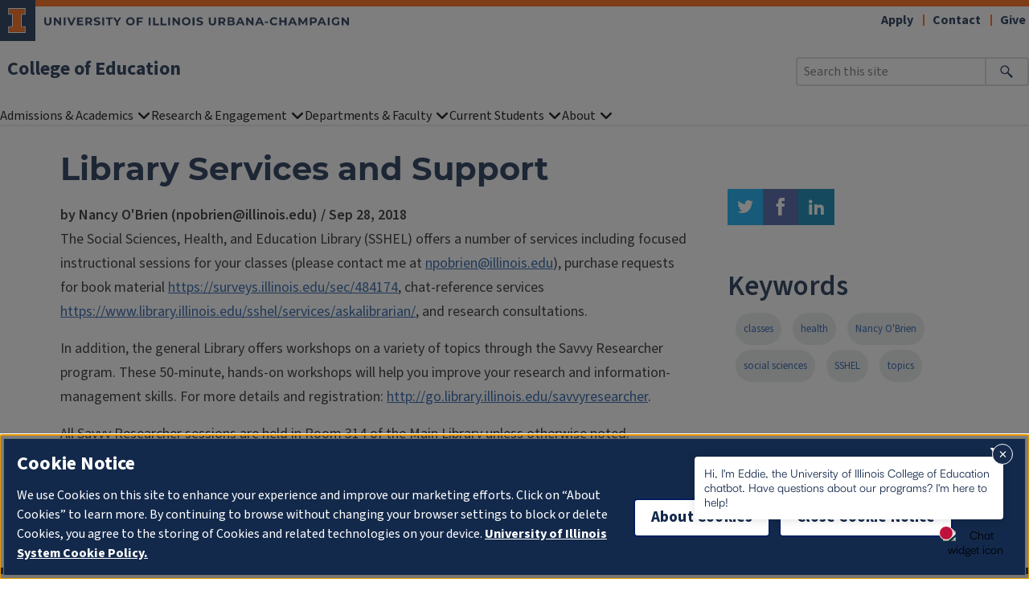

--- FILE ---
content_type: text/html; charset=utf-8
request_url: https://education.illinois.edu/about/news-events/news/article/2018/09/28/library-services-and-support
body_size: 8337
content:
 <!DOCTYPE html> <html lang="en"> <head> <meta charset="utf-8"> <meta http-equiv="Content-Type" content="text/html; charset=UTF-8"> <meta property="og:title" content="Library Services and Support" /><meta name="viewport" content="width=device-width, initial-scale=1"> <link rel="icon" href="https://cdn.brand.illinois.edu/favicon.ico"> <link rel="apple-touch-icon" href="https://cdn.brand.illinois.edu/touch-icon-40x40.png"> <link rel="apple-touch-icon" sizes="152x152" href="https://cdn.brand.illinois.edu/touch-icon-152x152.png"> <link rel="apple-touch-icon" sizes="167x167" href="https://cdn.brand.illinois.edu/touch-icon-167x167.png"> <link rel="apple-touch-icon" sizes="180x180" href="https://cdn.brand.illinois.edu/touch-icon-180x180.png"> <link rel="dns-prefetch" href="//cdn.toolkit.illinois.edu"> <link rel="dns-prefetch" href="//cdn.disability.illinois.edu"> <link rel="stylesheet" href="//cdn.toolkit.illinois.edu/3/toolkit.css"> <link href="/Theme/css/main25-shared.css?id=20251216" rel="stylesheet" type="text/css" /> <link href="/Theme/css/main21-education.css?id=20251216" rel="stylesheet" type="text/css" /> <link type="text/css" rel="stylesheet" href="https://cdn.toolkit.illinois.edu/2.16/toolkit.css"> <script src="/Theme/js/main21-education.js?id=20251216" type="text/javascript"></script><script src="https://cdn.disability.illinois.edu/skipto.min.js"></script> <script>var SkipToConfig = { 'settings': { 'skipTo': { colorTheme: 'illinois', displayOption: 'popup' } } };</script> <script type="module" src="//cdn.toolkit.illinois.edu/3/toolkit.js"></script> <script src="https://cdn.toolkit.illinois.edu/2.16/toolkit.js"></script> <script src="//onetrust.techservices.illinois.edu/scripttemplates/otSDKStub.js" type="text/javascript" charset="UTF-8" data-domain-script="26be7d61-2017-4ea7-8a8b-8f1704889763"></script> <script type="text/javascript">function OptanonWrapper() { }</script>  <title>
	Library Services and Support | Illinois
</title><script>window.addEventListener('DOMContentLoaded', () => { document.getElementById('search-button').addEventListener('click', processSearch); document.getElementById('search-text-input').addEventListener('keydown', function (e) { if (e.code == 'Enter') { return processSearch(); } }); }); function processSearch() { window.location.href = `/search-results?s=${encodeURIComponent(document.getElementById('search-text-input').value)}`; return false; }</script><script type="text/javascript">
if (window.location.pathname.endsWith('introducing-our-new-faculty-for-2023-24')) window.location.href = 'https://education.illinois.edu/departments-faculty/new-faculty-2023-24';

window.addEventListener('DOMContentLoaded', () => {
    let metaTag = document.createElement('link');
    metaTag.setAttribute('rel', 'canonical');
    metaTag.setAttribute('href', window.location.href);
    document.head.appendChild(metaTag);
});
</script><style type="text/css" media="all">.il-formatted .image-realsize img {
  max-width: 100%!important;
}

.il-formatted .image-realsize il-card img {
  width: calc(100% + 60px) !important;
  max-width: calc(100% + 60px) !important;
}

.il-formatted il-card {
  --il-card-background: var(--il-gray-1);
  --il-card-color: var(--il-base-25);
  --il-card-heading-color: var(--il-blue);
  --il-card-heading-link-focus-color: var(--il-blue);
  border: none;
}

.il-formatted il-card h3 {
  font-size: 18px;
}

.il-formatted article.edu-news a.category {
  margin: 3px 0 3px 10px;
}

.margin-1200-row {
    margin: auto!important;
    max-width: 1200px!important;
    padding: 30px 75px!important;
}</style><meta property="og:title" content="Library Services and Support" /><meta property="og:type" content="article" /><meta property="og:url" content="http://intc.education.illinois.edu/conferences/conference/2018/09/28/library-services-and-support" /><meta property="og:site_name" content="College of Education" /><script>(function(w,d,s,l,i){w[l]=w[l]||[];w[l].push({'gtm.start':new Date().getTime(),event:'gtm.js'});var f=d.getElementsByTagName(s)[0], j=d.createElement(s),dl=l!='dataLayer'?'&l='+l:'';j.async=true;j.src='https://www.googletagmanager.com/gtm.js?id='+i+dl;f.parentNode.insertBefore(j,f);})(window,document,'script','dataLayer','GTM-59JVN34');</script><script type="application/ld+json">    {
    "@@context": "http://schema.org",
    "@@type": "WebSite",
    "name" : "Education at Illinois",
    "url" : "https://education.illinois.edu",
    "potentialAction": {
    "@@type": "SearchAction",
    "target": "https://education.illinois.edu/search-results?searchQuery={search_term_string}",
    "query-input": "required name=search_term_string"
    },
    "publisher" : {
    "@@type" : "CollegeOrUniversity",
    "@@id" : "https://education.illinois.edu/",
    "name" : "College of Education at Illinois",
    "image" : "https://cdn-e.education.illinois.edu/system-images/logo-white.png",
    "email" : "info@education.illinois.edu",
    "logo": "https://cdn-e.education.illinois.edu/system-images/logo.png",
    "url" : "https://education.illinois.edu",
    "sameAs" : [
    "https://en.wikipedia.org/wiki/UIUC_College_of_Education",
    "https://www.wikidata.org/wiki/Q7864724",
    "https://www.facebook.com/educationatillinois",
    "https://twitter.com/edILLINOIS",
    "https://www.linkedin.com/company/education-at-illinois/",
    "https://www.youtube.com/user/educationatillinois",
    "https://www.flickr.com/people/educationatillinois/",
    "https://plus.google.com/b/101421869167893534155/101421869167893534155"
    ],
    "address" : {
    "@@type" : "PostalAddress",
    "streetAddress" : "1310 S. 6th St.",
    "addressLocality" : "Champaign",
    "addressRegion" : "Illinois",
    "postalCode" : "61820"
    },
    "contactPoint" : {
    "@@type" : "ContactPoint",
    "contactType" : "Customer Service",
    "telephone" : "+1-217-333-0960"
    }
    }
    }</script><link href="/Theme/css/main25-education.css" media="all" rel="stylesheet" type="text/css" /><script type="text/javascript" src="/Theme/js/main25-education.js"></script><script type='text/javascript'> window.GeckoChatSettings={ widgetId: '22AC0000szu97r002q2vli8gz4-01K0Y1YJZ9RSTFRR8SR3JHF039', accountName: 'illinois', }; </script></script><script src='https://chat-widget.geckoengage.com'></script><style>ilw-back-to-top { --ilw-back-to-top--right: 120px; } div.gecko-chat-widget-app-trigger button { border: 3px solid transparent !important; } div.gecko-chat-widget-app-trigger button:hover, div.gecko-chat-widget-app-trigger button:focus { border: 3px solid white !important; background: var(--il-blue) !important; }</style><style type="text/css" media="all">.il-icon, .il-icon-solid {
    font-family: var(--il-icons-solid) !important;
}

.il-formatted ul.ilw-buttons li {
    list-style: none;
}</style><link href="/Theme/css/main21-education-legacy.css" media="all" rel="stylesheet" type="text/css" /><meta name="Generator" content="Sitefinity 14.4.8146.0 DX" /><meta name="description" content="The Social Sciences, Health, and Education Library on the Illinois campus offers a number of services including focused instructional sessions for classes." /></head> <body style="margin: 0;">  <ilw-page class="ilw-font"> <ilw-header source="education" slot="header"> 
<a slot="site-name" href="/">College of Education</a>
    <nav slot="links" aria-label="Utility">
        <ul>
                    <li><a href="javascript:void(0)" role="button" data-modal-target="apply">Apply</a></li>
                    <li><a href="javascript:void(0)" role="button" data-modal-target="contact">Contact</a></li>
                    <li><a href="https://give.education.illinois.edu">Give</a></li>
        </ul>
    </nav>
    <div slot="search" role="search">
        <input type="search" name="search" aria-labelledby="search-button" id="search-text-input" placeholder="Search this site">
        <button id="search-button" aria-label="Submit Search"></button>
    </div>


 
<ilw-header-menu slot="navigation">
    <ul>
                <li>
                    <ilw-header-menu-section>
                        <span slot="label">Admissions &amp; Academics</span>
                        <ul>
                                <li>
                                    <a href="/programs/undergrad" target="_self">Undergraduate Programs</a>
                                </li>
                                <li>
                                    <a href="/programs/grad" target="_self">Graduate Programs</a>
                                </li>
                                <li>
                                    <a href="/online" target="_self">Online Programs</a>
                                </li>
                                <li>
                                    <a href="/programs/leadership-programs" target="_self">Principal &amp; Superintendent Endorsements and Degrees</a>
                                </li>
                                <li>
                                    <a href="/programs/teaching-endorsements" target="_self">Teaching Endorsements</a>
                                </li>
                                <li>
                                    <a href="/programs/course-finder" target="_self">Course Finder</a>
                                </li>
                                <li>
                                    <a href="/programs/program-finder" target="_self">Program Finder</a>
                                </li>
                        </ul>
                    </ilw-header-menu-section>
                </li>
                <li>
                    <ilw-header-menu-section>
                        <span slot="label">Research &amp; Engagement</span>
                        <ul>
                                <li>
                                    <a href="/research/centers---initiatives" target="_self">Centers &amp; Initiatives</a>
                                </li>
                                <li>
                                    <a href="/research/research-sites" target="_self">Faculty Research Sites</a>
                                </li>
                                <li>
                                    <a href="/research/community-outreach" target="_self">Public Engagement</a>
                                </li>
                                <li>
                                    <a href="/research/dean&#39;s-distinguished-speaker-series" target="_self">Dean&#39;s Distinguished Speaker Series</a>
                                </li>
                                <li>
                                    <a href="/research/bureau-of-educational-research" target="_self">Bureau of Educational Research</a>
                                </li>
                                <li>
                                    <a href="/research/aera-annual-meeting" target="_self">2025 AERA Annual Meeting</a>
                                </li>
                        </ul>
                    </ilw-header-menu-section>
                </li>
                <li>
                    <ilw-header-menu-section>
                        <span slot="label">Departments &amp; Faculty</span>
                        <ul>
                                <li>
                                    <a href="/faculty-finder" target="_self">Faculty Directory</a>
                                </li>
                                <li>
                                    <a href="/ci" target="_self">Curriculum &amp; Instruction</a>
                                </li>
                                <li>
                                    <a href="/epol" target="_self">Education Policy, Organization &amp; Leadership</a>
                                </li>
                                <li>
                                    <a href="/edpsy" target="_self">Educational Psychology</a>
                                </li>
                                <li>
                                    <a href="/sped" target="_self">Special Education</a>
                                </li>
                                <li>
                                    <a href="/emeritus-finder" target="_self">Find Emeritus</a>
                                </li>
                                <li>
                                    <a href="/student-finder" target="_self">Find Graduate Students</a>
                                </li>
                                <li>
                                    <a href="/departments-faculty/new-faculty-2025-26" target="_self">New Faculty 2025-26</a>
                                </li>
                        </ul>
                    </ilw-header-menu-section>
                </li>
                <li>
                    <ilw-header-menu-section>
                        <span slot="label">Current Students</span>
                        <ul>
                                <li>
                                    <a href="/student-resources/undergraduate" target="_self">Undergraduate Students </a>
                                </li>
                                <li>
                                    <a href="/student-resources/graduate" target="_self">Graduate Students</a>
                                </li>
                                <li>
                                    <a href="/student-resources/graduate-students-network" target="_self">Graduate Students Network</a>
                                </li>
                                <li>
                                    <a href="/student-resources/online-students" target="_self">Online Students</a>
                                </li>
                                <li>
                                    <a href="/student-resources/school-and-community-experiences" target="_self">School and Community Experiences</a>
                                </li>
                                <li>
                                    <a href="/student-resources/convocation" target="_self">Convocation</a>
                                </li>
                        </ul>
                    </ilw-header-menu-section>
                </li>
                <li>
                    <ilw-header-menu-section>
                        <span slot="label">About</span>
                        <ul>
                                <li>
                                    <a href="/about/our-college" target="_self">Our College&#160;</a>
                                </li>
                                <li>
                                    <a href="/about/message-from-the-dean" target="_self">Message from the Dean</a>
                                </li>
                                <li>
                                    <a href="/about/mission---vision" target="_self">Mission &amp; Vision</a>
                                </li>
                                <li>
                                    <a href="/about/our-values" target="_self">Our Values</a>
                                </li>
                                <li>
                                    <a href="/about/great-minds-think-illinois" target="_self">Great Minds Think Illinois</a>
                                </li>
                                <li>
                                    <a href="/about/directory" target="_self">Find People</a>
                                </li>
                                <li>
                                    <a href="/about/news-events" target="_self">News</a>
                                </li>
                                <li>
                                    <a href="/about/events" target="_self">Events</a>
                                </li>
                                <li>
                                    <a href="/about/boldly-education" target="_self">2028 Strategic Vision&#160;</a>
                                </li>
                                <li>
                                    <a href="/about/impact-report" target="_blank">Impact Report</a>
                                </li>
                                <li>
                                    <a href="/alumni" target="_self">Alumni and Advancement</a>
                                </li>
                        </ul>
                    </ilw-header-menu-section>
                </li>
    </ul>
</ilw-header-menu> </ilw-header> <div class="il-formatted"> 


<div id="pre_C005_Col00" class="sf_colsIn image-realsize" data-sf-element="Add content block with image here" data-placeholder-label="Add content block with image here"><div id="pre_C003_Col00" class="sf_colsIn margin-1200-row" data-sf-element="Add children here" data-placeholder-label="Add children here">
<div class="news-detail">
    <article class="edu-news">
        <div>
            <h1>Library Services and Support</h1>
            <p><strong>by Nancy O&#39;Brien (npobrien@illinois.edu) / Sep 28, 2018</strong></p>
                    <p class="edu-news-caption"></p>
            <div class="edu-news-body">
                <p>The Social Sciences, Health, and Education Library (SSHEL) offers a number of services including focused instructional sessions for your classes (please contact me at <a href="mailto:npobrien@illinois.edu">npobrien@illinois.edu</a>), purchase requests for book material <a href="https://surveys.illinois.edu/sec/484174">https://surveys.illinois.edu/sec/484174</a>, chat-reference services <a href="https://www.library.illinois.edu/sshel/services/askalibrarian/">https://www.library.illinois.edu/sshel/services/askalibrarian/</a>, and research consultations.</p>
<p>In addition, the general Library offers workshops on a variety of topics through the Savvy Researcher program. These 50-minute, hands-on workshops will help you improve your research and information-management skills. For more details and registration: <a href="http://go.library.illinois.edu/savvyresearcher">http://go.library.illinois.edu/savvyresearcher</a>.</p>
<p>All Savvy Researcher sessions are held in Room 314 of the Main Library unless otherwise noted.</p>
<p>Nancy O’Brien</p>
            </div>
        </div>
        <div class="edu-news-sidebar-right">
            <div class="edu-news-shareicons">
                <ul>
                    <li><a title="Share on Twitter" class="twitter" target="_blank" onclick="window.open(this.href,'_blank','toolbar=no,location=no,status=no,menubar=no,scrollbars=yes,resizable=yes,width=700,height=400,top=500,left=500');return false;" href="https://twitter.com/share?url=http://intc.education.illinois.edu/conferences/conference/2018/09/28/library-services-and-support">twitter</a></li>
                    <li><a title="Share on Facebook" class="facebook" target="_blank" onclick="window.open(this.href,'_blank','toolbar=no,location=no,status=no,menubar=no,scrollbars=yes,resizable=yes,width=700,height=400,top=500,left=500');return false;" href="https://www.facebook.com/sharer.php?u=http://intc.education.illinois.edu/conferences/conference/2018/09/28/library-services-and-support">facebook</a></li>
                    <li><a title="Share on LinkedIn" class="linkedin" target="_blank" onclick="window.open(this.href,'_blank','toolbar=no,location=no,status=no,menubar=no,scrollbars=yes,resizable=yes,width=700,height=400,top=500,left=500');return false;" href="https://www.linkedin.com/sharing/share-offsite/?url=http://intc.education.illinois.edu/conferences/conference/2018/09/28/library-services-and-support">linkedin</a></li>
                </ul>
            </div>
                            <h2>Keywords</h2>
                    <a class="category" href="/about/news-events/news/classes">classes</a>
                    <a class="category" href="/about/news-events/news/health">health</a>
                    <a class="category" href="/about/news-events/news/Nancy-O&#39;Brien">Nancy O&#39;Brien</a>
                    <a class="category" href="/about/news-events/news/social-sciences">social sciences</a>
                    <a class="category" href="/about/news-events/news/SSHEL">SSHEL</a>
                    <a class="category" href="/about/news-events/news/topics">topics</a>
        </div>
    </article>
</div>

</div>
</div> 
 
 
 </div> <ilw-back-to-top></ilw-back-to-top> <ilw-spacer height="75px"></ilw-spacer> <ilw-footer slot="footer" source="education"> 
<a slot="site-name" href="/">College of Education</a>
<address slot="address">
        <div>1310 S. Sixth St.</div>
            <div>Champaign, IL 61820-6925</div>
            <div>Phone: <a href="tel:217-333-0960">217-333-0960</a></div>
    </address>
    <nav slot="social" aria-label="Social media">
        <ul>
    <li><a data-service="instagram" href="https://www.instagram.com/educationillinois/" aria-label="Instagram"></a></li>
    <li><a data-service="facebook" href="https://www.facebook.com/educationatillinois?ref=ts" aria-label="Facebook"></a></li>
    <li><a data-service="threads" href="https://www.threads.net/@educationillinois" aria-label="Threads"></a></li>
    <li><a data-service="twitter" href="https://twitter.com/EDUatIllinois" aria-label="Twitter/X"></a></li>
    <li><a data-service="youtube" href="https://www.youtube.com/user/educationatillinois" aria-label="Youtube"></a></li>
    <li><a data-service="linkedin" href="https://www.linkedin.com/company/education-at-illinois/" aria-label="LinkedIn"></a></li>
</ul>
    </nav>
    <div>
        <div slot="actions" style="margin-bottom: 20px; text-align: right;">
                <a href="javascript:void(0)" role="button" data-modal-target="apply">Apply</a>
                <a href="javascript:void(0)" role="button" data-modal-target="contact">Contact</a>
                <a href="https://give.education.illinois.edu">Give</a>
    </div>
<ilw-columns gap="20px">
    <nav class="ilw-footer-menu" aria-labelledby="footer-menu-explore-1">
        <h2 id="footer-menu-explore-1">Explore:</h2>
        <ul>
          <li><a href="/about/directory">Directory</a></li>
          <li><a href="/programs">Programs</a></li>
          <li><a href="/research">Research, Centers, and Initiatives</a></li>
          <li><a href="/available-positions">Employment Opportunities</a></li>
          <li><a href="/about/news-events/news">News</a></li>
          <li><a href="/about/news-events/events">Events</a></li>
          <li><a href="https://map.illinois.edu/view?ACTION=MAP&buildingId=160">Map</a></li>
          <li><a href="https://impactreport.education.illinois.edu/">Impact Report</a></li>
          <li><a href="https://internal.education.illinois.edu">Internal.Education</a></li>
          <li><a href="https://internal.education.illinois.edu/college-committees">College Committees</a></li>
          <li><a href="https://help.uillinois.edu/TDClient/44/Portal/KB/ArticleDet?ID=2457">College of Education Policies</a></li>
        </ul>
    </nav>
    <nav class="ilw-footer-menu" aria-labelledby="footer-menu-connect-2">
        <h2 id="footer-menu-connect-2">Connect:</h2>
        <ul>
          <li><a href="mailto:info@education.illinois.edu" style="display: inline-block;">General:</a> <a href="tel:2173330960" style="display: inline-block; float: right;">217-333-0960</a></li>
          <li><a href="mailto:gradservices@education.illinois.edu" style="display: inline-block;">Graduate (GSSO):</a> <a href="tel:2172443542" style="display: inline-block; float: right;">217-244-3542</a></li>
          <li><a href="mailto:undergradservices@education.illinois.edu" style="display: inline-block;">Undergraduate (SAAO):</a> <a href="tel:2173332800" style="display: inline-block; float: right;">217-333-2800</a></li>
          <li><a href="mailto:gradservices@education.illinois.edu" style="display: inline-block;">Online Programs:</a> <a href="tel:2172443542" style="display: inline-block; float: right;">217-244-3542</a></li>
          <li><a href="mailto:schoolcommunityexp@education.illinois.edu" style="display: inline-block;">School and<br> Community Experiences:</a> <a href="tel:2173332561" style="display: inline-block; float: right;">217-333-2561</a></li>
          <li><a href="mailto:dean@education.illinois.edu" style="display: inline-block;">Office of the Dean:</a> <a href="tel:2173330960" style="display: inline-block; float: right;">217-333-0960</a></li>
          <li><a href="mailto:advancement@education.illinois.edu" style="display: inline-block;">Office of Advancement:</a> <a href="tel:2172447228" style="display: inline-block; float: right;">217-244-7228</a></li>
          <li><a href="mailto:ber@education.illinois.edu" style="display: inline-block;">Bureau of Educational<br> Research:</a> <a href="tel:2173333023" style="display: inline-block; float: right;">217-333-3023</a></li>
          <li><a href="mailto:support@education.illinois.edu" style="display: inline-block;">IT Partners:</a> <a href="tel:2172447005" style="display: inline-block; float: right;">217-244-7005</a></li>
          <li><a href="mailto:communications@education.illinois.edu" style="display: inline-block;">Marketing:</a> <a href="tel:2173330960" style="display: inline-block; float: right;">217-333-0960</a></li>
          <li><a href="mailto:facilities@education.illinois.edu" style="display: inline-block;">Facilities:</a> <a href="tel:2172447005" style="display: inline-block; float: right;">217-244-7005</a></li>
        </ul>
    </nav>
</ilw-columns>

    </div>




<ilw-modal id="apply" size="small" align="center">
    <h2>Apply to the College</h2>
    <div><p>Congratulations! You've taken the first step to becoming a student of the College of Education. The application process is different for undergraduate and graduate studies.</p></div>
        <ul class="ilw-buttons ilw-theme-blue-1">
                <li><a href="https://www.admissions.illinois.edu/myillini-apply">Undergraduate Degree </a></li>
                <li><a href="https://choose.illinois.edu/apply/">Graduate Degree and Transcriptable Credential </a></li>
                <li><a href="https://online.illinois.edu/getting-started/non-degree/non-degree-application/">Non-Degree Credential </a></li>
        </ul>
</ilw-modal><ilw-modal id="contact" size="large">
    <h2>Send Our Office a Message</h2>
    <div><div class="education-contact-us"><div class="flex"><div><label for="education-contact-us-name">Name: </label><input id="education-contact-us-name" required="" /></div><div><label for="education-contact-us-email">Email: </label><input id="education-contact-us-email" required="" /></div><div><label for="education-contact-us-program">I am interested in: </label><select id="education-contact-us-program" required="">
 <option value="">--- Choose one ---</option>
 <option value="799e3136-c36d-45fc-8f16-9ad80c5aa1fa">Undergraduate On-Campus Degree</option>
 <option value="bec6649d-80c9-43ff-aea4-71c722348c7f">Undergraduate Online Degree</option>
 <option value="21ddb872-dba3-4418-a6e2-c0af58b00a45">Graduate Degree</option>
 <option value="c919964f-5220-4803-a2fd-ae12a804f9de">Graduate Certificate</option>
 </select>
 </div></div><div class="flex"><div><label for="education-contact-us-information">Have a question? Ask us anything!</label><textarea id="education-contact-us-information" name="education-contact-us-information" rows="5" required=""></textarea></div></div><div><button class="ilw-button" disabled="disabled">Send a Note</button></div></div><div class="education-contact-us-ack"><p>Thanks -- we will get back to you in 24 hours.</p></div></div>
</ilw-modal> </ilw-footer> </ilw-page> <aside> <script async="async" src="//enroll.illinois.edu/ping">/**/</script> <script async="async" src="//choose.illinois.edu/ping">/**/</script> </aside> <script type="text/javascript">
        !function (f, b, e, v, n, t, s) {
            if (f.fbq) return; n = f.fbq = function () {
                n.callMethod ?
                    n.callMethod.apply(n, arguments) : n.queue.push(arguments)
            };
            if (!f._fbq) f._fbq = n; n.push = n; n.loaded = !0; n.version = '2.0';
            n.queue = []; t = b.createElement(e); t.async = !0;
            t.src = v; s = b.getElementsByTagName(e)[0];
            s.parentNode.insertBefore(t, s)
        }(window, document, 'script',
            'https://connect.facebook.net/en_US/fbevents.js');
        fbq('init', '1666251896915566');
        fbq('track', 'PageView');
</script> </body> </html>

--- FILE ---
content_type: application/x-javascript
request_url: https://education.illinois.edu/Theme/js/main25-education.js
body_size: 82
content:
function sendContactInformation(){const t=new URLSearchParams;return t.append("guid",document.getElementById("education-contact-us-program").value),t.append("name",document.getElementById("education-contact-us-name").value),t.append("email",document.getElementById("education-contact-us-email").value),t.append("text",document.getElementById("education-contact-us-information").value),fetch("/mvcroute/Email",{method:"post",body:t}),document.querySelector("div.education-contact-us button").setAttribute("disabled",""),document.querySelector("div.education-contact-us-ack").style.display="block",!1}function checkContactForRequiredFields(){let t=!0;document.querySelectorAll("div.education-contact-us input, div.education-contact-us textarea, div.education-contact-us select").forEach((function(e){""==e.value&&(t=!1)})),t?document.querySelector("div.education-contact-us button").removeAttribute("disabled"):document.querySelector("div.education-contact-us button").setAttribute("disabled","")}window.addEventListener("DOMContentLoaded",(()=>{document.querySelector("div.education-contact-us button").addEventListener("click",sendContactInformation),document.querySelectorAll("div.education-contact-us input, div.education-contact-us textarea, div.education-contact-us select").forEach((function(t){t.addEventListener("keydown",checkContactForRequiredFields)}))}));